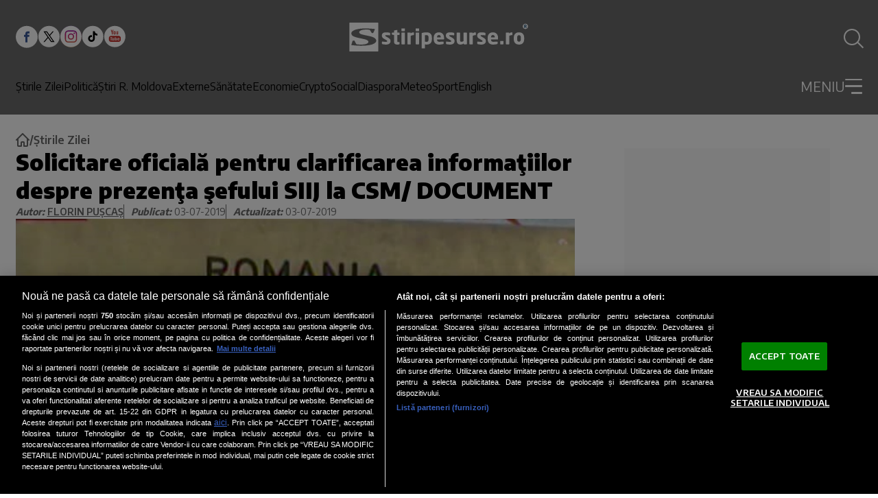

--- FILE ---
content_type: text/html; charset=utf-8
request_url: https://www.google.com/recaptcha/api2/aframe
body_size: 268
content:
<!DOCTYPE HTML><html><head><meta http-equiv="content-type" content="text/html; charset=UTF-8"></head><body><script nonce="9faqakPQjPqw0GVcokYjsw">/** Anti-fraud and anti-abuse applications only. See google.com/recaptcha */ try{var clients={'sodar':'https://pagead2.googlesyndication.com/pagead/sodar?'};window.addEventListener("message",function(a){try{if(a.source===window.parent){var b=JSON.parse(a.data);var c=clients[b['id']];if(c){var d=document.createElement('img');d.src=c+b['params']+'&rc='+(localStorage.getItem("rc::a")?sessionStorage.getItem("rc::b"):"");window.document.body.appendChild(d);sessionStorage.setItem("rc::e",parseInt(sessionStorage.getItem("rc::e")||0)+1);localStorage.setItem("rc::h",'1768706240662');}}}catch(b){}});window.parent.postMessage("_grecaptcha_ready", "*");}catch(b){}</script></body></html>

--- FILE ---
content_type: text/javascript;charset=utf-8
request_url: https://video.onnetwork.tv/embed.php?sid=M29iLDlGY0YsMA==&ext=stiripesurse
body_size: 2301
content:
var _ONND_URL_EMBED = 'https://video.onnetwork.tv' ;
var _ONND_URL_CDN_EMBED = 'https://cdn.onnetwork.tv' ;
var _ONNPBaseId = 'ONNP60842ffb46141ddd3ecb3942debde9eb' ;
  try{(new Image(1,1)).src=_ONND_URL_CDN_EMBED + "/cnt/a_cntg.png?ts="+Date.now()+"&d=13776&wsc=00&typ=embed&mobile=0&c=43";}catch(q){}
var cn=document.querySelector('.article-content');
var cs=document.currentScript;
var onnt2sloaded = false;
if (cn) {
    ONNStiripeExtLoad();
} else {
    var onnextlivthr = 0;
    var onnstirextloadiv = setInterval(() => {
        cn=document.querySelector('.article-content');
        if (cn) {
            clearInterval(onnstirextloadiv);
            ONNStiripeExtLoad();
        } else {
            onnextlivthr++;
            if(onnextlivthr >= 400) { clearInterval(onnstirextloadiv); console.log("[ONNT2S] Article container not found."); }
        }
    }, 25);
}

function ONNStiripeExtLoad() {
if(onnt2sloaded) {return;}
onnt2sloaded = true;
try{
  var tt1="",ttt="";
  var ld=document.querySelector('script[type="application/ld+json"]#ArticleJsonLd');
  var datePub = 0;
  if(ld){
    var ldc=JSON.parse(ld.innerText);
    try {datePub = new Date(ldc.datePublished).getTime();} catch(e){}
    var lastdate = ldc.dateModified || ldc.datePublished; 
    if (lastdate) {try{lastdate = new Date(lastdate).getTime() / 1000;}catch(e){}}
    if (ldc.headline) {tt1 = tt1+ldc.headline+"....";}
  }
  if (datePub == 0) {throw new Error("[ONNT2S] Cannot determine article's publish date.");}
  if (datePub < new Date("2025-12-31").getTime()) {throw new Error("[ONNT2S] Article is too old to generate T2S.");}
  if(cn){
    function acnt(n,l){
      if(n && n.nodeType==3){
        if(n.nodeName == "H2") {tt1=tt1+"....";}
        tt1=tt1+" "+n.textContent;
        if(n.nodeName == "H2") {tt1=tt1+"....";}
      }
      else if(n && n.childNodes && n.childNodes.length){
        for(var i=0;i<n.childNodes.length;i++){acnt(n.childNodes[i],l+1);}
      }
    }
    var fnp=cn.querySelectorAll("p,h2");
    if(fnp){for(var i=0;i<fnp.length;i++){acnt(fnp[i],0);}}
    function stripTags(html){let doc=new DOMParser().parseFromString(html,'text/html');return doc.body.textContent||"";}
    // console.log(tt1);
    if(1){ // 1
      import('https://cdn.onnetwork.tv/js/player90/embed.min.js?s=1767871062').then((Module) => {
        import('https://cdn.onnetwork.tv/js/player90/embedT2SA.min.js?s=1767871062').then((ModuleT2SA) => {
          var pconfig={"version":"86","mobile":0,"deviceClass":"desktop","ios":0,"safari":0,"wid":13776,"csweb":0,"partnerId":8248,"widget":0,"cid":8,"lang":6,"eb":0,"containerId":null,"cpcId":null,"mid":"MjAwMDIzNSwxNng5LDMsMSwwLDEzNzc2LDEsMCwyLDEsMCwwLDIsMCw0LDEsMCwwLDAsMCwwLDAsMCwwLDAsNSwwLC0xOy0xOzA7MDtCUjswOzA7MDs1NiwwLDYwLDAsMCwwLDA7MDswOzA7MDswOzAsMA==","ar":56.25,"ar1":"16 / 9","ars":"16 / 9","preview":0,"iid":522642568,"usf":1,"playerDelay":0,"playerDDelay":100,"playerType":3,"par":"2000235,16x9,3,1,0,13776,1,0,2,1,0,0,2,0,4,1,0,0,0,0,0,0,0,0,0,5,0,-1;-1;0;0;BR;0;0;0;56,0,60,0,0,0,0;0;0;0;0;0;0,0","stickyReqAd":"","stickyMode":2,"stickyPos":"BR","stickyHMargin":0,"stickyVTMargin":0,"stickyVBMargin":0,"stickyLevel":0.6,"stickyCloser":4,"stickyCloserDelay":5,"stickyBodyExcludeClasses":[""],"stickyIgnoreOther":0,"stickyWithFirstMovieOnly":0,"stickyRestoreWithAd":0,"stickyRestoreWithMovie":1,"stickyRestoreWithNext":1,"stickyRestoreWithScroll":1,"stickyMode1WithStart":0,"stickyMode2From6WithStart":0,"stickyBlockAdViewable":0,"stickyBlockClosedAdViewable":0,"stickyTarget":"","stickyHideIfViewable":0,"stickyHidePOP":0,"nsich":0,"stickyAlways":0,"stickyOnly":0,"scheduledSticky":0,"stickyFailover":0,"pvm":0,"pva":0,"pplcmt":0,"outstream":"","outstreamCloser":0,"passkeys":[],"showHidden":0,"unHide":0,"abm":0,"ddagora":0,"mtpromoplay":0,"sft":0,"ap":-1,"sfs":0,"map":-1,"mtitle":"","exmp4":"","exhls":"","exth":"","exdur":0,"vids":"","cc":"","mapp":"","ampsrc":0,"podcast":0,"gptslot":"","gptsizes":"","gptcompanionslot":"","gptcompanionsizes":null,"gptcompanionheight":0,"gptcompanionheightinc":0,"gptcompanionrefresh":30,"gptrefresherslot":"","gptrefreshersizes":null,"gptrefresherheight":0,"gptrefresherheightinc":0,"gptrefresherrefresh":30,"passbackoutstreamwid":0,"passbackoutstream":0,"pdis":0,"cdis":0,"cfiller":0,"gpna":0,"gpidle":0,"gpabc":0,"gphai":0,"atmla":0,"wtgevent":"","wtgeventstay":0,"isCpl":1,"customPlayer":"8248/cc3","vasturl":"","srq":0,"svm":0,"eventAutoplayStart":0,"eventStickyLevel":0,"eventStickyPos":"","potePos":"","useDfpParams":0,"useDfpOrg":0,"useDfpParamsAudio":0,"prismhit":"","prismid":"","debComs":5.1,"debPlComs":5.1,"debAdComs":5.1,"debMvComs":5.1,"debTimings":5.1,"debSticky":5.1,"debCPEvent":5.1,"debScheduler":5.1,"debAutovideo":5.1,"maxT2SLength":0,"zIndex":"1","minWidth":"","maxWidth":"","minHeight":"","maxHeight":"","margin":"","marginSticky":"","paddingSticky":"","maxWidthSticky":"","maxHeightSticky":"","borderSticky":"","zIndexSticky":"1147483647","closerWidth":"","closerHeight":"","closerContent":"","closerBackground":"","closerTopMargin":"","bbarHeight":"","bbar":"","headerHeight":"","headerContent":"","muteicon":"","frameTitle":"","frameBorder":"","transition":"","RHACe":0,"RHAC":{"selector":null,"addAfterglow":0,"textInfo":null,"afterAds":0,"afterAdBlock":0,"ifAdNotPresent":0,"afterVideo":0,"afterVideoTime":0,"ifAdBlocked":0,"ifSkipped":0},"customModule":"https://cdn.onnetwork.tv/js/player90/embedCustomPlayer.min.js?s=1767871062","useurldata":0,"urldatatags":0,"urldatadatealgo":0,"urldatadateselector":null,"urldatadateselector2":null,"urldatadatedistance":0,"tagclass":"","tagsAlgo":0,"tagsClass":null,"uvpap":0,"uvpapfb":0,"dfs":0,"deblevel":0,"useLocMD5":1,"useLocMD5LM":0,"addc":"https://video.onnetwork.tv/checkuuid.php?uuid=","addcl":"https://video1.onnetwork.tv/checkuuid.php?uuid=","addk":"pMEsxn_870l4A46LWqYx7g","adds":"https://video1.onnetwork.tv/adduuidc.php","addl":1768706265,"t2slang":"ro","caip":3,"readjsonld":1,"maxwidthcont":1} ;
          try{pconfig.audioSSML = stripTags(tt1);pconfig.lastModified = lastdate ;
            // console.log(pconfig);
            ModuleT2SA.getTTSConfig(pconfig).then((config)=>{var player=new Module.ONNPlayerClass(config,cs);}).catch((e)=>{console.log(e);});
          }catch(qwer){console.log(qwer);}
        });
      });
    }
  }
}catch(e){console.log(e);}
}


--- FILE ---
content_type: text/javascript;charset=utf-8
request_url: https://p1cluster.cxense.com/p1.js
body_size: 97
content:
cX.library.onP1('ptl38zdr2bc9r8nk49jdh37');


--- FILE ---
content_type: text/javascript;charset=utf-8
request_url: https://id.cxense.com/public/user/id?json=%7B%22identities%22%3A%5B%7B%22type%22%3A%22ckp%22%2C%22id%22%3A%22mkj60xhstv2sq8ui%22%7D%2C%7B%22type%22%3A%22lst%22%2C%22id%22%3A%22ptl38zdr2bc9r8nk49jdh37%22%7D%2C%7B%22type%22%3A%22cst%22%2C%22id%22%3A%22ptl38zdr2bc9r8nk49jdh37%22%7D%5D%7D&callback=cXJsonpCB1
body_size: 208
content:
/**/
cXJsonpCB1({"httpStatus":200,"response":{"userId":"cx:25h3h4paxfxyf2txrh5ad94ati:1dv2vh4iblllo","newUser":false}})

--- FILE ---
content_type: image/svg+xml
request_url: https://www.stiripesurse.ro/images/facebook_blue_icon.svg?v=1
body_size: 204
content:
<svg width="33" height="33" viewBox="0 0 33 33" fill="none" xmlns="http://www.w3.org/2000/svg">
<path d="M16.7273 0.272278C25.5437 0.272278 32.69 7.41957 32.69 16.235C32.69 25.0515 25.5437 32.1976 16.7273 32.1976C7.91084 32.1976 0.764648 25.0513 0.764648 16.235C0.764648 7.41957 7.91095 0.272278 16.7273 0.272278Z" fill="#B4DBE4"/>
<path d="M16.7273 0.272278C25.5437 0.272278 32.69 7.41957 32.69 16.235C32.69 25.0515 25.5437 32.1976 16.7273 32.1976C7.91084 32.1976 0.764648 25.0513 0.764648 16.235C0.764648 7.41957 7.91095 0.272278 16.7273 0.272278Z" fill="url(#paint0_linear_438_386)"/>
<path d="M18.6709 11.2616H20.7281V8.22267H18.3098V8.23363C15.3796 8.33741 14.7791 9.98453 14.7262 11.7145H14.7201V13.232H12.7249V16.208H14.7201V24.1853H17.7272V16.208H20.1904L20.6662 13.232H17.7281V12.3152C17.7281 11.7305 18.1172 11.2616 18.6709 11.2616Z" fill="white"/>
<defs>
<linearGradient id="paint0_linear_438_386" x1="3.53555" y1="32.1976" x2="29.9295" y2="31.9867" gradientUnits="userSpaceOnUse">
<stop stop-color="#27A4C3"/>
<stop offset="1" stop-color="#214FDA"/>
</linearGradient>
</defs>
</svg>


--- FILE ---
content_type: image/svg+xml
request_url: https://www.stiripesurse.ro/images/link_icon.svg?v=1
body_size: 727
content:
<svg width="33" height="33" viewBox="0 0 33 33" fill="none" xmlns="http://www.w3.org/2000/svg">
<path d="M16.6526 0.272301C25.469 0.272301 32.6153 7.41959 32.6153 16.235C32.6153 25.0505 25.469 32.1977 16.6526 32.1977C7.83613 32.1977 0.689941 25.0504 0.689941 16.235C0.689941 7.4197 7.83624 0.272301 16.6526 0.272301Z" fill="#B4DBE4"/>
<path d="M16.6526 0.272301C25.469 0.272301 32.6153 7.41959 32.6153 16.235C32.6153 25.0505 25.469 32.1977 16.6526 32.1977C7.83613 32.1977 0.689941 25.0504 0.689941 16.235C0.689941 7.4197 7.83624 0.272301 16.6526 0.272301Z" fill="url(#paint0_linear_438_389)"/>
<path d="M18.3271 14.5612C18.0196 14.253 17.6543 14.0085 17.2522 13.8417C16.85 13.6749 16.419 13.589 15.9836 13.589C15.5482 13.589 15.1172 13.6749 14.715 13.8417C14.3129 14.0085 13.9476 14.253 13.6401 14.5612L10.2917 17.9089C9.98355 18.2165 9.73907 18.5818 9.57226 18.9839C9.40544 19.3861 9.31958 19.8172 9.31958 20.2526C9.31958 20.6879 9.40544 21.1191 9.57226 21.5212C9.73907 21.9234 9.98355 22.2887 10.2917 22.5962C10.5992 22.9044 10.9645 23.1489 11.3667 23.3157C11.7688 23.4825 12.1999 23.5684 12.6352 23.5684C13.0706 23.5684 13.5017 23.4825 13.9038 23.3157C14.3059 23.1489 14.6712 22.9044 14.9787 22.5962L15.4127 22.1631M14.9787 17.9089C15.2863 18.2171 15.6515 18.4616 16.0537 18.6284C16.4558 18.7952 16.8869 18.8811 17.3222 18.8811C17.7576 18.8811 18.1887 18.7952 18.5908 18.6284C18.9929 18.4616 19.3582 18.2171 19.6657 17.9089L23.0141 14.5612C23.3223 14.2537 23.5668 13.8884 23.7336 13.4862C23.9004 13.0841 23.9862 12.653 23.9862 12.2176C23.9862 11.7822 23.9004 11.3511 23.7336 10.9489C23.5668 10.5468 23.3223 10.1815 23.0141 9.87393C22.7066 9.56575 22.3413 9.32125 21.9392 9.15443C21.537 8.9876 21.106 8.90174 20.6706 8.90174C20.2353 8.90174 19.8042 8.9876 19.402 9.15443C18.9999 9.32125 18.6346 9.56575 18.3271 9.87393L17.6596 10.5415" stroke="white" stroke-width="1.5" stroke-linecap="round" stroke-linejoin="round"/>
<defs>
<linearGradient id="paint0_linear_438_389" x1="3.46084" y1="32.1977" x2="29.8548" y2="31.9867" gradientUnits="userSpaceOnUse">
<stop stop-color="#27A4C3"/>
<stop offset="1" stop-color="#214FDA"/>
</linearGradient>
</defs>
</svg>
